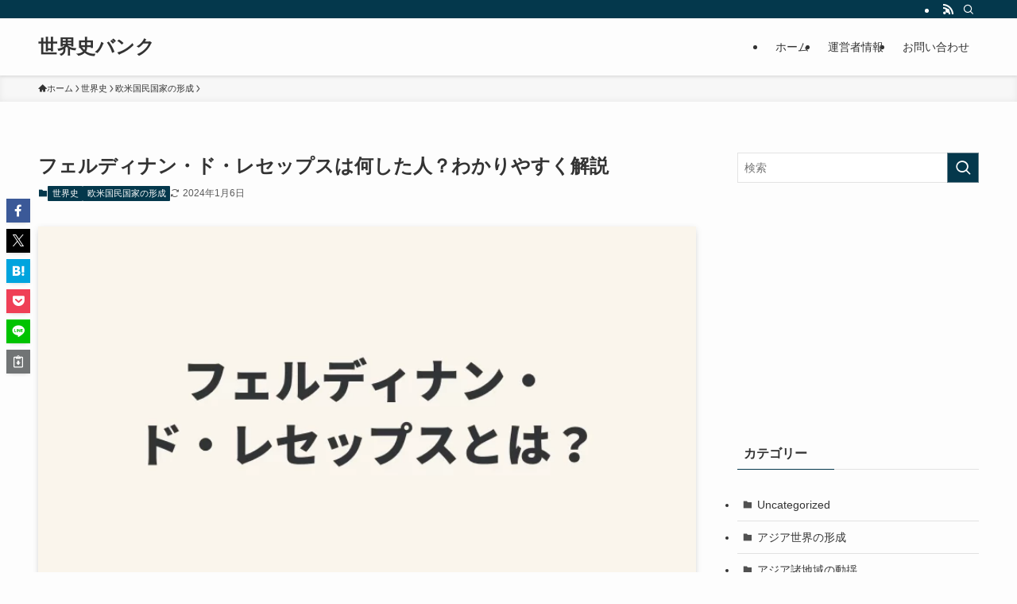

--- FILE ---
content_type: text/html; charset=utf-8
request_url: https://www.google.com/recaptcha/api2/aframe
body_size: 266
content:
<!DOCTYPE HTML><html><head><meta http-equiv="content-type" content="text/html; charset=UTF-8"></head><body><script nonce="xpwovTTHAIgR5UdSiKnNIg">/** Anti-fraud and anti-abuse applications only. See google.com/recaptcha */ try{var clients={'sodar':'https://pagead2.googlesyndication.com/pagead/sodar?'};window.addEventListener("message",function(a){try{if(a.source===window.parent){var b=JSON.parse(a.data);var c=clients[b['id']];if(c){var d=document.createElement('img');d.src=c+b['params']+'&rc='+(localStorage.getItem("rc::a")?sessionStorage.getItem("rc::b"):"");window.document.body.appendChild(d);sessionStorage.setItem("rc::e",parseInt(sessionStorage.getItem("rc::e")||0)+1);localStorage.setItem("rc::h",'1765614186364');}}}catch(b){}});window.parent.postMessage("_grecaptcha_ready", "*");}catch(b){}</script></body></html>

--- FILE ---
content_type: text/css
request_url: https://worldglobalist.com/wp-content/plugins/hotel-rinker/assets/css/style.css?ver=1.0.0
body_size: 1577
content:
/**
 * Hotel Rinker - Frontend Styles
 *
 * Rinker風の宿泊施設紹介カードスタイル
 */

/* カードコンテナ */
.hotel-rinker-card {
    display: flex;
    flex-wrap: wrap;
    border: 1px solid #e0e0e0;
    border-radius: 8px;
    padding: 16px;
    margin: 20px 0;
    background: #fff;
    box-shadow: 0 2px 4px rgba(0, 0, 0, 0.08);
    font-family: -apple-system, BlinkMacSystemFont, "Segoe UI", Roboto, sans-serif;
}

.hotel-rinker-card:hover {
    box-shadow: 0 4px 12px rgba(0, 0, 0, 0.12);
}

/* 画像エリア */
.hotel-rinker-image {
    flex: 0 0 200px;
    margin-right: 16px;
}

.hotel-rinker-image img {
    width: 100%;
    height: 150px;
    object-fit: cover;
    border-radius: 6px;
}

.hotel-rinker-no-image {
    width: 100%;
    height: 150px;
    background: #f5f5f5;
    border-radius: 6px;
    display: flex;
    align-items: center;
    justify-content: center;
    color: #999;
    font-size: 14px;
}

/* コンテンツエリア */
.hotel-rinker-content {
    flex: 1;
    min-width: 250px;
}

.hotel-rinker-title {
    font-size: 18px;
    font-weight: bold;
    color: #333;
    margin: 0 0 8px 0;
    line-height: 1.4;
}

.hotel-rinker-title a {
    color: #333;
    text-decoration: none;
}

.hotel-rinker-title a:hover {
    color: #0066cc;
}

/* レビュー評価 */
.hotel-rinker-review {
    display: flex;
    align-items: center;
    margin-bottom: 8px;
}

.hotel-rinker-stars {
    color: #ffb400;
    font-size: 16px;
    margin-right: 8px;
}

.hotel-rinker-rating {
    font-size: 14px;
    color: #666;
    font-weight: bold;
}

.hotel-rinker-rating-value {
    color: #ff6600;
    font-size: 16px;
}

/* 価格 */
.hotel-rinker-price {
    font-size: 14px;
    color: #666;
    margin-bottom: 8px;
}

.hotel-rinker-price-value {
    font-size: 20px;
    font-weight: bold;
    color: #e60000;
}

.hotel-rinker-price-unit {
    font-size: 12px;
    color: #999;
}

/* アクセス情報 */
.hotel-rinker-access {
    font-size: 13px;
    color: #666;
    margin-bottom: 12px;
    line-height: 1.5;
}

.hotel-rinker-access-icon {
    margin-right: 4px;
}

/* ボタンエリア */
.hotel-rinker-buttons {
    display: flex;
    flex-wrap: wrap;
    gap: 8px;
    width: 100%;
    margin-top: 12px;
    padding-top: 12px;
    border-top: 1px solid #eee;
}

.hotel-rinker-button {
    display: inline-flex;
    align-items: center;
    justify-content: center;
    padding: 10px 20px;
    border-radius: 4px;
    font-size: 14px;
    font-weight: bold;
    text-decoration: none;
    transition: opacity 0.2s;
    min-width: 140px;
}

.hotel-rinker-button:hover {
    opacity: 0.85;
    text-decoration: none;
}

/* 楽天トラベルボタン */
.hotel-rinker-button-rakuten {
    background: #bf0000;
    color: #fff;
}

.hotel-rinker-button-rakuten:hover {
    color: #fff;
}

/* じゃらんボタン */
.hotel-rinker-button-jalan {
    background: #ff6600;
    color: #fff;
}

.hotel-rinker-button-jalan:hover {
    color: #fff;
}

/* Booking.comボタン */
.hotel-rinker-button-booking {
    background: #003580;
    color: #fff;
}

.hotel-rinker-button-booking:hover {
    color: #fff;
}

/* 一休ボタン */
.hotel-rinker-button-ikyu {
    background: #c8a063;
    color: #fff;
}

.hotel-rinker-button-ikyu:hover {
    color: #fff;
}

/* エラー表示 */
.hotel-rinker-error {
    padding: 16px;
    background: #fff3f3;
    border: 1px solid #ffcccc;
    border-radius: 8px;
    color: #cc0000;
    font-size: 14px;
    margin: 20px 0;
}

/* ローディング */
.hotel-rinker-loading {
    padding: 40px;
    text-align: center;
    color: #666;
}

.hotel-rinker-loading::after {
    content: "";
    display: inline-block;
    width: 20px;
    height: 20px;
    border: 2px solid #ddd;
    border-top-color: #666;
    border-radius: 50%;
    animation: hotel-rinker-spin 1s linear infinite;
    margin-left: 8px;
    vertical-align: middle;
}

@keyframes hotel-rinker-spin {
    to {
        transform: rotate(360deg);
    }
}

/* レスポンシブ対応 */
@media (max-width: 600px) {
    .hotel-rinker-card {
        flex-direction: column;
    }

    .hotel-rinker-image {
        flex: none;
        width: 100%;
        margin-right: 0;
        margin-bottom: 12px;
    }

    .hotel-rinker-image img {
        height: 180px;
    }

    .hotel-rinker-content {
        min-width: auto;
    }

    .hotel-rinker-buttons {
        flex-direction: column;
    }

    .hotel-rinker-button {
        width: 100%;
    }
}

/* ダークモード対応 */
@media (prefers-color-scheme: dark) {
    .hotel-rinker-card {
        background: #1a1a1a;
        border-color: #333;
    }

    .hotel-rinker-title,
    .hotel-rinker-title a {
        color: #e0e0e0;
    }

    .hotel-rinker-price,
    .hotel-rinker-access,
    .hotel-rinker-rating {
        color: #aaa;
    }

    .hotel-rinker-no-image {
        background: #2a2a2a;
        color: #666;
    }
}
